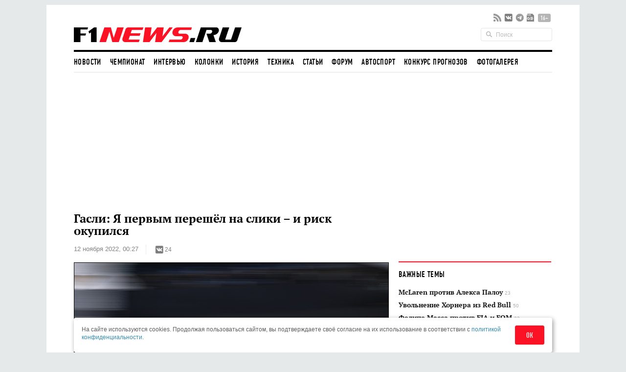

--- FILE ---
content_type: text/html; charset=UTF-8
request_url: https://www.f1news.ru/news/f1-164203.html
body_size: 21177
content:
<!DOCTYPE html>
<html lang="ru">
    <head>
        <meta charset="utf-8">
                        <script>countryCode = 'xx'</script>
    <script>(function(w,d,s,l,i){w[l]=w[l]||[];w[l].push({'gtm.start':
                new Date().getTime(),event:'gtm.js'});var f=d.getElementsByTagName(s)[0],
            j=d.createElement(s),dl=l!='dataLayer'?'&l='+l:'';j.async=true;j.src=
            'https://www.googletagmanager.com/gtm.js?id='+i+dl;f.parentNode.insertBefore(j,f);
        })(window,document,'script','dataLayer','GTM-5G7B8Z5T');</script>
                                    <meta name="viewport" content="width=device-width,initial-scale=1,maximum-scale=1,user-scalable=no,shrink-to-fit=no,viewport-fit=cover">
        <meta http-equiv="x-ua-compatible" content="ie=edge">
        <meta name="msvalidate.01" content="2DA7EA85B9144BD97B997380F755CC02">
        <meta name="pmail-verification" content="9dff4563c2da200caa39050cf840f65e">
        <meta name="yandex-verification" content="6d3230e2dc804b71" />
        <link rel="preload" href="https://c.f1news.ru/build/fonts/dincondensedc.ca763ebb.ttf" as="font" type="font/ttf" crossorigin>
        <title>Гасли: Я первым перешёл на слики – и риск окупился - все новости Формулы 1 2026</title>
    <meta name="keywords" content="Пьер Гасли,Юки Цунода,AlphaTauri">
    <meta name="description" content="Пьер Гасли неплохо провёл квалификацию в Интерлагосе и стартует 12-м в субботнем спринте, а его напарник по AlphaTauri Юки Цунода – только 19-м…">
<meta content="summary_large_image" property="twitter:card">
    <meta content="@f1newsru" property="twitter:site">
    
    <meta content="article" property="og:type">
    <meta content="Гасли: Я первым перешёл на слики – и риск окупился" property="og:title">
    <meta content="Пьер Гасли неплохо провёл квалификацию в Интерлагосе и стартует 12-м в субботнем спринте, а его напарник по AlphaTauri Юки Цунода – только 19-м…" property="og:description">
    <meta content="https://www.f1news.ru/news/f1-164203.html" property="og:url">
    <meta content="https://c.f1news.ru/im/cc/537x240/userfiles/gasly/164203.jpg" property="vk:image">
<meta content="https://c.f1news.ru/userfiles/gasly/164203.jpg" property="og:image">
    <meta content="644" property="og:image:width">
    <meta content="429" property="og:image:height">
    

    <link rel="alternate" type="application/rss+xml" title="Формула 1 на F1News.ru" href="https://www.f1news.ru/export/news.xml" />
    <link rel="apple-touch-icon" href="https://c.f1news.ru/icons/apple-touch-icon.png">
<link rel="icon" href="https://c.f1news.ru/favicon.ico" sizes="any">
<link rel="icon" href="https://c.f1news.ru/icons/icon.svg" type="image/svg+xml">
<link rel="manifest" href="https://c.f1news.ru/manifest.webmanifest">
<link rel="yandex-tableau-widget" href="https://c.f1news.ru/tableau.json">
    <link rel="canonical" href="https://www.f1news.ru/news/f1-164203.html"/>
<link rel="amphtml" href="https://www.f1news.ru/amp/news/f1-164203.html">

    <link rel="stylesheet" href="https://c.f1news.ru/build/date.9b89f79a.css">
        <link rel="stylesheet" href="https://c.f1news.ru/build/app.5e00c1e7.css">

                                                                                                                                                                                                                                            <script>
            var pageType = 'news';
            var innerArticle = 1;
            var pageName = 'f1-164203';
            var sideScript = 1;
            var stopInPage = 0;
            var inImage = 1;
            var postId=164203;
            var postType = 'news';
                    </script>
        <script src="https://c.f1news.ru/build/runtime.1ba6bf05.js"></script><script src="https://c.f1news.ru/build/0.c9f06f68.js"></script><script src="https://c.f1news.ru/build/init.affe7671.js"></script>
                            <!-- 27 -->                <style>
.bd-survey #left_160, .bd-survey .banner_dsk_left {height:auto;}
</style>
<script>
var showInPageMobile=(pageType=='home')||(!stopInPage);
var showInPageDesktop=/*(pageType!='home')&&*/(!stopInPage);
var toplineSet={fix:0,win:0,tm:5};
function ymlog(s){setTimeout(()=>{typeof window.ym!='undefined'&&ym(10517569,'reachGoal',s)},1)}
window.addEventListener('message', receiveMessage, false);
function receiveMessage(e){
  if (e.origin=='https://w.rulive.ru'){
    if (typeof e.data.appearance!='undefined'){
      ymlog('rulive-begin');
      }else if (typeof e.data.event!='undefined'){
      if (e.data.event=='playStart') {
     ymlog('rulive-play');
     }else if (e.data.event=='impression') {
     ymlog('rulive-impression');
     }}}}
function rrStub() {
  ymlog('rulive-request');
  let ruliveDiv = isMobile()? 'inpage_mobile': 'rulive-home';
  let r = document.createElement('div');
  r.id = 'rulive_div';
  r.setAttribute('class', 'rr-int');
  document.getElementById(ruliveDiv).appendChild(r);
  var adScript = (function() {
      var me = document.getElementById('rulive_div');
      var newId = "rulive_div";
      me.id = newId;
      return {
          "id": newId
      };
  })();
  adScript.loadjscssfile = function(filename, filetype, success) {
      if (filetype === "js") {
          var prms = this;
          var fileref = document.createElement("script");
          fileref.setAttribute("type", "text/javascript");
          fileref.setAttribute("src", filename);
          if (typeof(success) !== "undefined") {
              var done = false;
              fileref.onload = fileref.onreadystatechange = function() {
                  if (!done && (!this.readyState || this.readyState === "loaded" || this.readyState === "complete")) {
                      done = true;
                      success(prms);
                      fileref.onload = fileref.onreadystatechange = null;
                  }
              };
          }
      } else if (filetype === "css") {
          var fileref = document.createElement("link");
          fileref.setAttribute("rel", "stylesheet");
          fileref.setAttribute("type", "text/css");
          fileref.setAttribute("href", filename);
      }
      if (typeof fileref != "undefined") {
          document.getElementsByTagName("head")[0].appendChild(fileref);
      }
  };
  var adRdFn = function(prms) {
      mediaAd.showVideoAdBlock({
          "iframed": "js",
          "deliveryUrl": "https://w.rulive.ru/show/std?scid=",
          "siteChannelId": "185",
          "scriptContainer": prms.id
      });
  };
  adScript.loadjscssfile("https://w.rulive.ru/resources/show.min.js", "js", adRdFn);
}
function leftFix(){console.log('height',document.body.offsetHeight);let e=document.getElementById("ad_left_container");e&&window.addEventListener("scroll",()=>{window.scrollY>2e3?!e.classList.contains("fixed")&&e.classList.add("fixed"):e.classList.contains("fixed")&&e.classList.remove("fixed")},{passive:!0})}
</script>
        
            <!-- 15 -->                <script async src="https://pagead2.googlesyndication.com/pagead/js/adsbygoogle.js?client=ca-pub-9417232576956816" crossorigin="anonymous"></script>
<script>
function adsenseLoad(d,s,c,a=''){
  let e=document.getElementById(d);
  if (e){
    e.innerHTML='<ins class="adsbygoogle" style="'+c+'" data-ad-client="ca-pub-9417232576956816" data-ad-slot="'+s+'"'+a+'></ins>';
    (adsbygoogle = window.adsbygoogle || []).push({});
  }
}
</script>
                <script src="https://c.f1news.ru/build/date.c5473558.js"></script>
    

        </head>
    <body class="foreign bd-inner-article bd-news pn-f1-164203 has_thumb">
        <div class="banner banner_richmedia banner_3 banner_all">        </div>


<div class="container b-header">
                <div class="header b-header__wrap">
            <div class="header_top b-header__top">
                <button class="b-header__menu" aria-label="Открыть меню">
                    <span></span>
                    <span></span>
                    <span></span>
                </button>
                <div class="header_logo b-header__logo b-logo">
                    <a href="/" title="F1News | На главную" class="b-logo__link">
                        <img src="https://c.f1news.ru/build/images/f1_logo_rgb-3.650f6505.png" width="353" height="39" alt="F1News.ru" class="b-logo__img" />
                                            </a>
                                    </div>
                <div class="header_social">
                    <ul class="social">
                        <li class="header_social__item">
                            <a target="_blank" href="https://www.f1news.ru/export/news.xml" title="RSS" class="sl_bg sl_rss"></a>
                        </li>
                                                                                    <li class="header_social__item">
                                    <a target="_blank" rel="nofollow" href="https://vk.com/f1newsru" title="vk" class="sl_bg sl_vk"></a>
                                </li>
                                                            <li class="header_social__item">
                                    <a target="_blank" rel="nofollow" href="https://t.me/F1NewsRu_official" title="telegram" class="sl_bg sl_telegram"></a>
                                </li>
                                                            <li class="header_social__item">
                                    <a target="_blank" rel="nofollow" href="https://news.google.com/publications/CAAiEBY2XMQx8reaIUpi2BAWjWcqFAgKIhAWNlzEMfK3miFKYtgQFo1n" title="gnews" class="sl_bg sl_gnews"></a>
                                </li>
                                                                            <li class="header_age_limit"><span>16+</span></li>
                    </ul>
                </div>
                <div class="header_search">
                    <form action="/search" method="GET">
                        <input type="search" name="q" placeholder="Поиск">
                    </form>
                </div>
                                <button class="b-header__search b-header-search" aria-label="Открыть поле поиска">
                    <svg aria-hidden="true" class="b-header-search__image">
                        <use xlink:href="#search"/>
                    </svg>
                </button>
            </div><!-- header top -->
<div class="navbar"><ul class="navbar_head"><li class="first"><a href="/">Новости</a></li><li><a href="/Championship/">Чемпионат</a></li><li><a href="/interview/">Интервью</a></li><li><a href="/columns/">Колонки</a></li><li><a href="/history/">История</a></li><li><a href="/tech/">Техника</a></li><li><a href="/memuar/">Статьи</a></li><li><a href="/forum/">Форум</a></li><li><a href="/autosport/">Автоспорт</a></li><li><a href="/forecast/">Конкурс прогнозов</a></li><li class="last"><a href="/gallery/">Фотогалерея</a></li></ul><ul class="navbar_body default"><li class="first"><a href="/donation/" class="menu2-alert">Поддержите нас!</a></li><li class="menu2-tg last"><a href="https://t.me/F1NewsRu_official" title="Подписывайтесь на наш Telegram-канал!"></a></li></ul></div><!-- navbar -->        </div><!-- header -->
</div><!-- container -->
<nav class="b-menu">
            <ul class="b-menu__list">
            
                <li class="b-menu__item first">        <a href="/" class="b-menu__link">Новости</a>        
    </li>

    
                <li class="b-menu__item">        <a href="/Championship/" class="b-menu__link">Чемпионат</a>        
    </li>

    
                <li class="b-menu__item">        <a href="/interview/" class="b-menu__link">Интервью</a>        
    </li>

    
                <li class="b-menu__item">        <a href="/columns/" class="b-menu__link">Колонки</a>        
    </li>

    
                <li class="b-menu__item">        <a href="/history/" class="b-menu__link">История</a>        
    </li>

    
                <li class="b-menu__item">        <a href="/tech/" class="b-menu__link">Техника</a>        
    </li>

    
                <li class="b-menu__item">        <a href="/memuar/" class="b-menu__link">Статьи</a>        
    </li>

    
                <li class="b-menu__item">        <a href="/forum/" class="b-menu__link">Форум</a>        
    </li>

    
                <li class="b-menu__item">        <a href="/autosport/" class="b-menu__link">Автоспорт</a>        
    </li>

    
                <li class="b-menu__item">        <a href="/forecast/" class="b-menu__link">Конкурс прогнозов</a>        
    </li>

    
                <li class="b-menu__item last">        <a href="/gallery/" class="b-menu__link">Фотогалерея</a>        
    </li>


    </ul>

</nav>

                                                                                                    
                                                                                                                                                                                                                                                                                                
                                                                                                                                                                                                                                                                                                
                                                                                                                                                                                                                                                                                                
                                                                                                                                                                                                                                                                                                
                                                                                                                                                                                                                                                                                                
                                                                                                                                                                                                                                                                                                
                                                                                                                                                                                                                                                                                                
                                                                                                                                                                                                                                                                                                
                                                                                                                                                
                                                                                                        
                                            
            

<div class="b-sub-header">
    <div class="b-sub-header__wrap">
        <h2 class="b-sub-header__title js-mobile-page-title"></h2>
        <button class="b-sub-header__more">
            <span></span>
                <svg class="b-sub-header__image">
                    <use xlink:href="#angle-down"/>
                </svg>
        </button>
    </div>

    <div class="b-sub-header__list b-sub-header__list--3-column">
                        <ul class="navbar_body default">
            
                <li class="first">        <a href="/donation/" class="menu2-alert">Поддержите нас!</a>        
    </li>

    
                <li class="menu2-tg last">        <a href="https://t.me/F1NewsRu_official" title="Подписывайтесь на наш Telegram-канал!"></a>        
    </li>


    </ul>

            </div>
</div>

<div class="b-championship-menu"></div>


    <div id="b2-container">
        <!-- 91 -->    <div class="banner banner_topline banner_2 banner_all">            <div id="adfox_topline"></div>
<div id="adfox_topline_mobile"></div>
<script>
if (pageType!='donation') {
  isMobile()?adsenseLoad('adfox_topline_mobile','5810441863','display:block;height:250px;width:100%'):adsenseLoad('adfox_topline','9683422744','display:block;height:250px;width:980px');
}
</script>
        </div>
    </div>

<div class="container b-main">
            <div class="middle b-main__wrap">
<div class="row">
    <div class="span8" id="mainbar">
        <div itemscope itemtype="http://schema.org/NewsArticle" class="widget post"
     data-id="164203" data-url="https://www.f1news.ru/news/f1-164203.html">
    <div class="post_head">
        <div id="post-headline">
            <h1 itemprop="headline" class="post_title">Гасли: Я первым перешёл на слики – и риск окупился</h1>
            <div class="post_info clearfix">
                    <div itemprop="datePublished"  content="2022-11-12T00:27:00+0300" class="post_date">12 ноября 2022, 00:27</div>

                                <div class="post_social sl_update">
    <div class="social ">
        <ul class="social social_with_count">
            <li class="social_vk sl_widget sl_widget_vk" data-id="vk">
                <span class="sl_button sl_button_vk">
                <span class="sl_bg sl_vk"></span>
            </span>
                <span class="sl_counter sl_counter_vk">24</span>
            </li>
        </ul>
    </div>
</div>

                            </div>
        </div>
                
                    <div itemprop="image" itemscope itemtype="http://schema.org/ImageObject" class="post_thumbnail">
                                                                                <img class="in-image" fetchpriority="high" itemprop="contentUrl url" src="//c.f1news.ru/userfiles/gasly/164203.jpg" width="644" height="429" alt="" title="">
        <meta itemprop="width" content="644">
        <meta itemprop="height" content="429">
        <meta itemprop="url" content="//c.f1news.ru/userfiles/gasly/164203.jpg">
    </div>

    </div><!-- post head -->
            
        <div class="post_body">
                    <!-- 19 -->    <div class="banner banner_5 banner_all">            <br>
        </div>
                            <meta itemprop="description" content="Пьер Гасли неплохо провёл квалификацию в Интерлагосе и стартует 12-м в субботнем спринте, а его напарник по AlphaTauri Юки Цунода – только 19-м…" />
                <div itemprop="articleBody" class="post_content" id="content">
            <p>Пьер Гасли неплохо провёл квалификацию в Интерлагосе и стартует 12-м в субботнем спринте, а его напарник по AlphaTauri Юки Цунода – только 19-м…</p>
<p>
<b>Пьер Гасли</b> (12-й): «В первой части квалификации мы рискнули – я первым перешёл на слики, и риск окупился. Мы знали, что на подсохшей трассе во второй сессии борьба получится плотной – в итоге мне всего четырёх десятых не хватило до финала.</p>
<div id="inpage_mobile" class="inpage_container" style="margin:0;height:180px"></div><div id="inpage_desktop" class="inpage_container"></div><p>
В целом, квалификация прошла позитивно, своими кругами я доволен, жаль только, что в финал пробиться не удалось, особенно когда видишь, кто завоевал поул. Думаю, у нас есть все шансы отыграть несколько мест в спринте, добившись лучшей позиции на старте воскресной гонки».</p>
<p>
<b>Юки Цунода</b> (19-й): «Я расстроен итогами пятницы. С первой тренировки машине не хватало сцепления с асфальтом и до квалификации мы не смогли найти решение. Я проехал два быстрых круга на сликах, но из-за недостаточного сцепления машине не хватило скорости».</p>
        </div><!-- post content -->
    </div><!-- post_body -->
            <div id="banner_1_mob"></div>        <div class="post_foot">
        <div class="post_tags">
                            <ul class="tags">
                                            <li><a href="/archive/person/gasly/">Пьер Гасли</a></li>
                                            <li><a href="/archive/person/tsunoda/">Юки Цунода</a></li>
                                            <li><a href="/archive/where/AlphaTauri_1/">AlphaTauri</a></li>
                                    </ul>
                                        <span class="post_error u-for-desktop">Нашли опечатку?<br/>Выделите её и нажмите Ctrl+Enter!</span>
                <div class="post_error_mobile u-for-mobile">Нашли опечатку? Выделите её и нажмите кнопку поиска.</div>
                    </div>
        <div class="post_foot_bottom clearfix">
                            <div class="post_social sl_update">
    <div class="social social_color ">
        <ul class="social social_with_count">
            <li class="social_vk sl_widget sl_widget_vk" data-id="vk">
                <span class="sl_button sl_button_vk">
                <span class="sl_bg sl_vk"></span>
            </span>
                <span class="sl_counter sl_counter_vk">24</span>
            </li>
        </ul>
    </div>
</div>

                                       <div class="post_copyright">
                                                                        <span>Текст: <span itemprop="author" itemscope itemtype="http://schema.org/Person"><span itemprop="name">Дмитрий Бухаров</span></span></span>. Источник: пресс-служба AlphaTauri                         <br>
                                                           Использование материалов без письменного разрешения редакции <span itemprop="publisher" itemscope itemtype="http://schema.org/Organization"><span itemprop="name" class="post_copyright_pub">F1News.ru</span><span itemprop="logo" itemscope itemtype="http://schema.org/ImageObject"><link itemprop="url" href="https://c.f1news.ru/bundles/f1newssite/img/f1_logo_rgb-2.png" /></span></span> запрещено.
               </div>
                    </div>
                    <div class="post_more">
                <div class="row">
                                            <div class="post_more_prev span4">
                            <div class="post_more_title">Предыдущая новость</div>
                            <div class="post_more_content">
                                <div class="article">
                                    <div class="article_title">
                                        <a href="https://www.f1news.ru/gallery/v/2022/gp/saopaulo/1111/?utm_source=article&utm_medium=next_prev&utm_campaign=prev_link">Фотогалерея: Гран При Сан-Паулу, пятница</a>
                                    </div>
                                </div>
                            </div>
                        </div>
                                                                <div class="post_more_next span4">
                            <div class="post_more_title">Следующая новость</div>
                            <div class="post_more_content">
                                <div class="article">
                                    <div class="article_title">
                                        <a href="/news/f1-164204.html?utm_source=article&utm_medium=next_prev&utm_campaign=next_link">Алонсо: В спринте постараемся отыграть несколько мест</a>
                                    </div>
                                </div>
                            </div>
                        </div>
                                    </div>
            </div>
            </div><!-- post foot -->
</div><!-- widget post -->
            <script src="https://c.f1news.ru/build/article.e7b6cebf.js" defer></script>
    
    </div><!-- span8 -->
    <div class="span4" id="sidebar">
        <div class="widget widget_danger u-for-desktop">
    <div class="widget_head">
	<div class="widget_title">Важные темы</div>
    </div>
    <div class="widget_body">
		<div class="article article_row">
	    <div class="article_title">
		<a href="/archive/topic/237/">McLaren против Алекса Палоу <span>23</span></a>
	    </div>
	</div>
		<div class="article article_row">
	    <div class="article_title">
		<a href="/archive/topic/236/">Увольнение Хорнера из Red Bull <span>50</span></a>
	    </div>
	</div>
		<div class="article article_row">
	    <div class="article_title">
		<a href="/archive/topic/224/">Фелипе Масса против FIA и FOM <span>32</span></a>
	    </div>
	</div>
		<div class="article article_row">
	    <div class="article_title">
		<a href="/archive/topic/219/">Cadillac Andretti в Формуле 1 <span>178</span></a>
	    </div>
	</div>
		<div class="article article_row">
	    <div class="article_title">
		<a href="/archive/topic/215/">Новые моторы и регламент в 2026-м <span>119</span></a>
	    </div>
	</div>
		<div class="article article_row">
	    <div class="article_title">
		<a href="/archive/topic/204/">Приход Audi в 2026-м <span>185</span></a>
	    </div>
	</div>
	    </div>
</div><!-- widget -->

    <div class="widget banner_sidebar">
        <!-- 86 -->    <div class="banner banner_1 banner_all">            <div id="rulive-home" style="height:169px;margin-bottom:12px"></div>
<div id="adfox_300x500" class="banner_fixed"></div>
<script>
rrStub();
adsenseLoad(isMobile()?'banner_1_mob':'adfox_300x500','2620810008','display:inline-block;width:300px;height:600px');
</script>
        </div>
    </div>
    <div class="widget select_date">
    <div class="widget_head"></div>
    <div class="widget_body">
    <div class="select_date_picker"></div>
    </div>
    <script type="text/javascript">
    $( document ).ready(function() {
        var dt = new Date();
        $('.select_date_picker').datepicker({
            language: 'ru',
            format: 'yyyy-mm-dd',
            startDate: '2000-01-01',
            endDate: '-0d',
            weekStart: 1
        });
        $('.select_date_picker').on('changeDate', function (selected) {
            var dt = selected.date;
            var m = dt.getMonth() + 1;
            m = (m < 10 ? '0' : '') + m;
            var d = dt.getDate();
            d = (d < 10 ? '0' : '') + d;
            // move to new location
            window.location.href = '/news/' + dt.getFullYear() + '/' + m + '/' + d + '/';
        }).on('clearDate', function (selected) {
            $('.select_date_picker').datepicker('setStartDate', null);
        });
    });
    </script>
</div><!-- select date -->

                <!-- end sidebar -->
    </div><!-- span4 -->
</div><!-- row -->
</div> <!-- middle -->
</div><!-- container -->
<div class="container" style="padding-top: 0;margin-top: 0;">
    <div class="middle">
        
        <div class="row">
        <!-- footer -->
    <div class="span8">
            <!-- 34 -->    <div class="banner banner_7 banner_ya_desktop_horizontal">            <div class="widget u-for-desktop" style="margin-bottom:47px">
    <div class="widget_head"></div>
    <div class="widget_body">
        <div id="horizontal_desktop"></div>
<script>
!isMobile()&&pageType!='donation'&&adsenseLoad('horizontal_desktop','1695867844','display:inline-block;width:644px;height:290px');
</script>
    </div>
</div>
        </div>

    
    

                <div class="b-interview widget">
        <div class="widget_head b-interview__head">
        <div class="widget_title b-interview__title">Читайте далее</div>
        <div class="carousel__nav"></div>
    </div>
        <div class="widget_body b-interview__body">
        <div class="carousel">
                                                                                                                        <div class="article carousel_item">
                <div class="article_image">
                    <a href="/news/f1-164202.html?utm_source=article&amp;utm_medium=read_more&amp;utm_campaign=read_more_1" title="Феттель: Мне десятой не хватило для выхода в финал">
                                                <img data-original="//i.f1news.ru/im/c/145x108/userfiles/stroll/164202.jpg" alt="Себастьян Феттель" class="lazy" title="Себастьян Феттель" width="145" height="108">
                                            </a>
                </div>
                                <div class="article_title">
                    <a href="/news/f1-164202.html?utm_source=article&amp;utm_medium=read_more&amp;utm_campaign=read_more_1" title="Феттель: Мне десятой не хватило для выхода в финал">Феттель: Мне десятой не хватило для выхода в финал</a>
                </div>
                            </div><!-- article -->
                                                                                                <div class="article carousel_item">
                <div class="article_image">
                    <a href="/news/f1-164200.html?utm_source=article&amp;utm_medium=read_more&amp;utm_campaign=read_more_2" title="Элбон: Мы великолепно сработали">
                                                <img data-original="//i.f1news.ru/im/c/145x108/userfiles/latifi/164200.jpg" alt=" Алекс Элбон" class="lazy" title=" Алекс Элбон" width="145" height="108">
                                            </a>
                </div>
                                <div class="article_title">
                    <a href="/news/f1-164200.html?utm_source=article&amp;utm_medium=read_more&amp;utm_campaign=read_more_2" title="Элбон: Мы великолепно сработали">Элбон: Мы великолепно сработали</a>
                </div>
                            </div><!-- article -->
                                                                                                <div class="article carousel_item">
                <div class="article_image">
                    <a href="/news/f1-164199.html?utm_source=article&amp;utm_medium=read_more&amp;utm_campaign=read_more_3" title="Шарль Леклер: Я поговорю с командой">
                                                <img data-original="//i.f1news.ru/im/c/145x108/userfiles/sainz-junior/164199.jpg" alt="Шарль Леклер" class="lazy" title="Шарль Леклер" width="145" height="108">
                                            </a>
                </div>
                                <div class="article_title">
                    <a href="/news/f1-164199.html?utm_source=article&amp;utm_medium=read_more&amp;utm_campaign=read_more_3" title="Шарль Леклер: Я поговорю с командой">Шарль Леклер: Я поговорю с командой</a>
                </div>
                            </div><!-- article -->
                                                                                                <div class="article carousel_item">
                <div class="article_image">
                    <a href="/news/f1-164198.html?utm_source=article&amp;utm_medium=read_more&amp;utm_campaign=read_more_4" title="Хилл: Леклер должен брать ответственность на себя">
                                                <img data-original="//i.f1news.ru/im/c/145x108/userfiles/leclerc/164198.jpg" alt="" class="lazy" title="" width="145" height="108">
                                            </a>
                </div>
                                <div class="article_title">
                    <a href="/news/f1-164198.html?utm_source=article&amp;utm_medium=read_more&amp;utm_campaign=read_more_4" title="Хилл: Леклер должен брать ответственность на себя">Хилл: Леклер должен брать ответственность на себя</a>
                </div>
                            </div><!-- article -->
                                                                                                <div class="article carousel_item">
                <div class="article_image">
                    <a href="/news/f1-164197.html?utm_source=article&amp;utm_medium=read_more&amp;utm_campaign=read_more_5" title="Расселл: Поздравляю Кевина – он отлично справился!">
                                                <img data-original="//i.f1news.ru/im/c/145x108/userfiles/russell/164197.jpg" alt="" class="lazy" title="" width="145" height="108">
                                            </a>
                </div>
                                <div class="article_title">
                    <a href="/news/f1-164197.html?utm_source=article&amp;utm_medium=read_more&amp;utm_campaign=read_more_5" title="Расселл: Поздравляю Кевина – он отлично справился!">Расселл: Поздравляю Кевина – он отлично справился!</a>
                </div>
                            </div><!-- article -->
                                                                                                <div class="article carousel_item">
                <div class="article_image">
                    <a href="/news/f1-164196.html?utm_source=article&amp;utm_medium=read_more&amp;utm_campaign=read_more_6" title="Кевин Магнуссен: В спринте буду максимально атаковать!">
                                                <img data-original="//i.f1news.ru/im/c/145x108/userfiles/magnussen/164196.jpg" alt="Кевин Магнуссен" class="lazy" title="Кевин Магнуссен" width="145" height="108">
                                            </a>
                </div>
                                <div class="article_title">
                    <a href="/news/f1-164196.html?utm_source=article&amp;utm_medium=read_more&amp;utm_campaign=read_more_6" title="Кевин Магнуссен: В спринте буду максимально атаковать!">Кевин Магнуссен: В спринте буду максимально атаковать!</a>
                </div>
                            </div><!-- article -->
                                                                                                <div class="article carousel_item">
                <div class="article_image">
                    <a href="/news/f1-164195.html?utm_source=article&amp;utm_medium=read_more&amp;utm_campaign=read_more_7" title="Ферстаппен: В таких условиях всякое может случиться">
                                                <img data-original="//i.f1news.ru/im/c/145x108/userfiles/max_verstappen/159971.jpg" alt="" class="lazy" title="" width="145" height="108">
                                            </a>
                </div>
                                <div class="article_title">
                    <a href="/news/f1-164195.html?utm_source=article&amp;utm_medium=read_more&amp;utm_campaign=read_more_7" title="Ферстаппен: В таких условиях всякое может случиться">Ферстаппен: В таких условиях всякое может случиться</a>
                </div>
                            </div><!-- article -->
                                                                                                <div class="article carousel_item">
                <div class="article_image">
                    <a href="/news/f1-164192.html?utm_source=article&amp;utm_medium=read_more&amp;utm_campaign=read_more_8" title="Фелипе Масса посоветовал Друговичу верить в свои силы">
                                                <img data-original="//i.f1news.ru/im/c/145x108/userfiles/massa/164192.jpg" alt="Фелипе Другович" class="lazy" title="Фелипе Другович" width="145" height="108">
                                            </a>
                </div>
                                <div class="article_title">
                    <a href="/news/f1-164192.html?utm_source=article&amp;utm_medium=read_more&amp;utm_campaign=read_more_8" title="Фелипе Масса посоветовал Друговичу верить в свои силы">Фелипе Масса посоветовал Друговичу верить в свои силы</a>
                </div>
                            </div><!-- article -->
                                                                                                <div class="article carousel_item">
                <div class="article_image">
                    <a href="/news/f1-164191.html?utm_source=article&amp;utm_medium=read_more&amp;utm_campaign=read_more_9" title="Гонщикам Haas поставили новую выхлопную систему">
                                                <img data-original="//i.f1news.ru/im/c/145x108/userfiles/magnussen/164191.jpg" alt="Документ FIA" class="lazy" title="Документ FIA" width="145" height="108">
                                            </a>
                </div>
                                <div class="article_title">
                    <a href="/news/f1-164191.html?utm_source=article&amp;utm_medium=read_more&amp;utm_campaign=read_more_9" title="Гонщикам Haas поставили новую выхлопную систему">Гонщикам Haas поставили новую выхлопную систему</a>
                </div>
                            </div><!-- article -->
                                                                                                <div class="article carousel_item">
                <div class="article_image">
                    <a href="/news/f1-164190.html?utm_source=article&amp;utm_medium=read_more&amp;utm_campaign=read_more_10" title="Андреас Зайдль: Мы готовы к любому сценарию">
                                                <img data-original="//i.f1news.ru/im/c/145x108/userfiles/seidl/164190.jpg" alt="Даниэль Риккардо за рулём MCL36 на трассе в Сан-Паулу, фото пресс-службы McLaren" class="lazy" title="Даниэль Риккардо за рулём MCL36 на трассе в Сан-Паулу, фото пресс-службы McLaren" width="145" height="108">
                                            </a>
                </div>
                                <div class="article_title">
                    <a href="/news/f1-164190.html?utm_source=article&amp;utm_medium=read_more&amp;utm_campaign=read_more_10" title="Андреас Зайдль: Мы готовы к любому сценарию">Андреас Зайдль: Мы готовы к любому сценарию</a>
                </div>
                            </div><!-- article -->
                                </div>
    </div>
    </div><!-- widget articles carousel -->

            <div class="widget">
            <div class="widget_body">
                    <!-- 100 -->    <div class="banner banner_7 banner_ya_mobile">            <div id="under_news_mobile" class="b-pad"></div>
<script>
isMobile()&&adsenseLoad('under_news_mobile','9956790801','display:block',' data-ad-format="auto" data-full-width-responsive="true"');
</script>
        </div>
            </div>
        </div>
                <div class="widget u-for-desktop">
    <div class="widget_head">
	<div class="widget_title">Другие Новости по теме</div>
    </div>
    <div class="widget_body">
	<div class="article article_list">
	                <div class="sep"></div>
	    <div class="row">
		<div class="span2">
		                        <img src="//i.f1news.ru/im/c/145x108/userfiles/r1-537-585156162.jpg" width="145" height="108">
		    		</div>
		<div class="span6">
		    <table class="list list_striped">
			<thead>
			    <tr>
				<td colspan="2" class="tags">
				    <a href="/archive/person/gasly/?utm_source=article&utm_medium=other_news&utm_campaign=other_news_tag">Пьер Гасли</a>
				</td>
			    </tr>
			</thead>
			<tbody>
			    											<tr>
							<td><a href="/news/f1-164155.html?utm_source=article&utm_medium=other_news&utm_campaign=other_news_link">Гасли хочет обсудить с FIA возможную дисквалификацию</a></td>
						</tr>
								    											<tr>
							<td><a href="/news/f1-164130.html?utm_source=article&utm_medium=other_news&utm_campaign=other_news_link">Пьер Гасли: Постараюсь заработать очки</a></td>
						</tr>
								    											<tr>
							<td><a href="/news/f1-164091.html?utm_source=article&utm_medium=other_news&utm_campaign=other_news_link">Два Пьера о взаимодействии гонщика и его инженера</a></td>
						</tr>
								    											<tr>
							<td><a href="/news/f1-164071.html?utm_source=article&utm_medium=other_news&utm_campaign=other_news_link">Лоран Росси: У Гасли и Окона будут равные возможности</a></td>
						</tr>
								    			</tbody>
		    </table>
		</div>
	    </div>
	                <div class="sep"></div>
	    <div class="row">
		<div class="span2">
		                        <img src="//i.f1news.ru/im/c/145x108/userfiles/r1-606-1527407404.jpg" width="145" height="108">
		    		</div>
		<div class="span6">
		    <table class="list list_striped">
			<thead>
			    <tr>
				<td colspan="2" class="tags">
				    <a href="/archive/person/tsunoda/?utm_source=article&utm_medium=other_news&utm_campaign=other_news_tag">Юки Цунода</a>
				</td>
			    </tr>
			</thead>
			<tbody>
			    											<tr>
							<td><a href="/news/f1-164043.html?utm_source=article&utm_medium=other_news&utm_campaign=other_news_link">Гасли: Юки нужно поработать над выдержкой</a></td>
						</tr>
								    											<tr>
							<td><a href="/news/f1-163996.html?utm_source=article&utm_medium=other_news&utm_campaign=other_news_link">Цунода: В том повороте обгоны невозможны в принципе</a></td>
						</tr>
								    											<tr>
							<td><a href="/news/f1-163963.html?utm_source=article&utm_medium=other_news&utm_campaign=other_news_link">Юки Цунода: Из-за трафика я не смог прогреть шины</a></td>
						</tr>
								    											<tr>
							<td><a href="/news/f1-163935.html?utm_source=article&utm_medium=other_news&utm_campaign=other_news_link">Пьер Гасли: Обычно трасса в Мехико нам отлично подходит</a></td>
						</tr>
								    			</tbody>
		    </table>
		</div>
	    </div>
	                <div class="sep"></div>
	    <div class="row">
		<div class="span2">
		    		</div>
		<div class="span6">
		    <table class="list list_striped">
			<thead>
			    <tr>
				<td colspan="2" class="tags">
				    <a href="/archive/where/AlphaTauri_1/?utm_source=article&utm_medium=other_news&utm_campaign=other_news_tag">AlphaTauri</a>
				</td>
			    </tr>
			</thead>
			<tbody>
			    											<tr>
							<td><a href="/memuar/164187.shtml?utm_source=article&utm_medium=other_news&utm_campaign=other_news_link">AlphaTauri в 2023-м приобретёт у Red Bull меньше деталей</a></td>
						</tr>
								    											<tr>
							<td><a href="/news/f1-164069.html?utm_source=article&utm_medium=other_news&utm_campaign=other_news_link">В Red Bull утвердили новую структуру руководства</a></td>
						</tr>
								    											<tr>
							<td><a href="/news/f1-164008.html?utm_source=article&utm_medium=other_news&utm_campaign=other_news_link">Штрафные баллы после Гран При Мехико</a></td>
						</tr>
								    											<tr>
							<td><a href="/news/f1-163952.html?utm_source=article&utm_medium=other_news&utm_campaign=other_news_link">Ник де Вриз сможет участвовать в тестах с AlphaTauri</a></td>
						</tr>
								    			</tbody>
		    </table>
		</div>
	    </div>
	    	</div><!-- article -->
    </div>
</div><!-- widget -->

                            <!-- 26 -->                <!-- -->
        
    </div><!-- span8 -->
    <div class="span4">
            <div class="widget widget_danger u-for-desktop">
    <div class="widget_head">
	<div class="widget_title">Важные новости</div>
    </div>
    <div class="widget_body">
				<div class="row">
	    															    <div class="article span2">
		<div class="article_image">
		    <a href="/news/autosport-186646.html?utm_source=article&amp;utm_medium=imp_news&amp;utm_campaign=imp_news_1">
		<img data-original="//i.f1news.ru/im/c/145x108/userfiles/186646-1.jpg" alt="Нассер Аль-Аттийя и Фабьен Лёркен, победител Дакара, стоп-кадр из видео пресс-службы ралли-рейда" class="lazy" title="Нассер Аль-Аттийя и Фабьен Лёркен, победител Дакара, стоп-кадр из видео пресс-службы ралли-рейда" width="145" height="108">
		    </a>
		</div>
		<div class="article_title">
		    <a href="/news/autosport-186646.html?utm_source=article&amp;utm_medium=imp_news&amp;utm_campaign=imp_news_1">Нассер Аль-Аттийя в шестой раз выиграл Дакар</a>
		    		</div>
	    </div><!-- article -->
	    															    <div class="article span2">
		<div class="article_image">
		    <a href="/news/f1-186645.html?utm_source=article&amp;utm_medium=imp_news&amp;utm_campaign=imp_news_2">
		<img data-original="//i.f1news.ru/im/c/145x108/userfiles/albon_1/186645.jpg" alt="Алекс Элбон и Лили Муни, фото XPB" class="lazy" title="Алекс Элбон и Лили Муни, фото XPB" width="145" height="108">
		    </a>
		</div>
		<div class="article_title">
		    <a href="/news/f1-186645.html?utm_source=article&amp;utm_medium=imp_news&amp;utm_campaign=imp_news_2">Алекс Элбон объявил о помолвке с Лили Муни</a>
		    		</div>
	    </div><!-- article -->
	    	</div><!-- row -->
		<div class="row">
	    															    <div class="article span2">
		<div class="article_image">
		    <a href="/news/f1-186644.html?utm_source=article&amp;utm_medium=imp_news&amp;utm_campaign=imp_news_3">
		<img data-original="//i.f1news.ru/im/c/145x108/userfiles/mekies/186644.jpg" alt="Фото пресс-службы Red Bull" class="lazy" title="Фото пресс-службы Red Bull" width="145" height="108">
		    </a>
		</div>
		<div class="article_title">
		    <a href="/news/f1-186644.html?utm_source=article&amp;utm_medium=imp_news&amp;utm_campaign=imp_news_3">Глава Ford отмахнулся от критики со стороны Cadillac F1</a>
		    		</div>
	    </div><!-- article -->
	    															    <div class="article span2">
		<div class="article_image">
		    <a href="/news/autosport-186643.html?utm_source=article&amp;utm_medium=imp_news&amp;utm_campaign=imp_news_4">
		<img data-original="//i.f1news.ru/im/c/145x108/userfiles/186643.jpg" alt="Калле Рованперя за рулём машины Hitech на трассе в Таупо, фото пресс-службы Формулы Regional Oceania" class="lazy" title="Калле Рованперя за рулём машины Hitech на трассе в Таупо, фото пресс-службы Формулы Regional Oceania" width="145" height="108">
		    </a>
		</div>
		<div class="article_title">
		    <a href="/news/autosport-186643.html?utm_source=article&amp;utm_medium=imp_news&amp;utm_campaign=imp_news_4">Калле Рованпере советуют обратиться к Кими Райкконену</a>
		    		</div>
	    </div><!-- article -->
	    	</div><!-- row -->
		<div class="row">
	    															    <div class="article span2">
		<div class="article_image">
		    <a href="/novel/uragan/186300.shtml?utm_source=article&amp;utm_medium=imp_news&amp;utm_campaign=imp_news_5">
		<img data-original="//i.f1news.ru/im/c/145x108/userfiles/184942.jpg" class="lazy" width="145" height="108">
		    </a>
		</div>
		<div class="article_title">
		    <a href="/novel/uragan/186300.shtml?utm_source=article&amp;utm_medium=imp_news&amp;utm_campaign=imp_news_5">Маленький ураган. Глава 25. Часть 2</a>
		    		</div>
	    </div><!-- article -->
	    															    <div class="article span2">
		<div class="article_image">
		    <a href="/news/f1-186642.html?utm_source=article&amp;utm_medium=imp_news&amp;utm_campaign=imp_news_6">
		<img data-original="//i.f1news.ru/im/c/145x108/userfiles/hamilton/186642.jpg" alt="Льюис Хэмилтон и Риккардо Адами" class="lazy" title="Льюис Хэмилтон и Риккардо Адами" width="145" height="108">
		    </a>
		</div>
		<div class="article_title">
		    <a href="/news/f1-186642.html?utm_source=article&amp;utm_medium=imp_news&amp;utm_campaign=imp_news_6">Адами ушёл с поста гоночного инженера Хэмилтона</a>
		    		</div>
	    </div><!-- article -->
	    	</div><!-- row -->
		<div class="row">
	    															    <div class="article span2">
		<div class="article_image">
		    <a href="/news/f1-186641.html?utm_source=article&amp;utm_medium=imp_news&amp;utm_campaign=imp_news_7">
		<img data-original="//i.f1news.ru/im/c/145x108/userfiles/zhou/186641.jpg" alt="Гуаньюй Чжоу" class="lazy" title="Гуаньюй Чжоу" width="145" height="108">
		    </a>
		</div>
		<div class="article_title">
		    <a href="/news/f1-186641.html?utm_source=article&amp;utm_medium=imp_news&amp;utm_campaign=imp_news_7">Cadillac проводит обкатку машины в Сильверстоуне</a>
		    		</div>
	    </div><!-- article -->
	    															    <div class="article span2">
		<div class="article_image">
		    <a href="/news/autosport-186640.html?utm_source=article&amp;utm_medium=imp_news&amp;utm_campaign=imp_news_8">
		<img data-original="//i.f1news.ru/im/c/145x108/userfiles/186640.jpg" alt="Нассер Аль-Аттийя одержал 50-ю победа на этапах Дакара, фото пресс-службы ралли-рейда" class="lazy" title="Нассер Аль-Аттийя одержал 50-ю победа на этапах Дакара, фото пресс-службы ралли-рейда" width="145" height="108">
		    </a>
		</div>
		<div class="article_title">
		    <a href="/news/autosport-186640.html?utm_source=article&amp;utm_medium=imp_news&amp;utm_campaign=imp_news_8">Аль-Аттийя одержал свою 50-ю победу на этапах Дакара</a>
		    		</div>
	    </div><!-- article -->
	    	</div><!-- row -->
		<div class="row">
	    															    <div class="article span2">
		<div class="article_image">
		    <a href="/news/f1-186639.html?utm_source=article&amp;utm_medium=imp_news&amp;utm_campaign=imp_news_9">
		<img data-original="//i.f1news.ru/im/c/145x108/userfiles/186639.jpg" alt="Имола" class="lazy" title="Имола" width="145" height="108">
		    </a>
		</div>
		<div class="article_title">
		    <a href="/news/f1-186639.html?utm_source=article&amp;utm_medium=imp_news&amp;utm_campaign=imp_news_9">В Имоле модернизируют инфраструктуру автодрома</a>
		    		</div>
	    </div><!-- article -->
	    															    <div class="article span2">
		<div class="article_image">
		    <a href="/news/f1-186638.html?utm_source=article&amp;utm_medium=imp_news&amp;utm_campaign=imp_news_10">
		<img data-original="//i.f1news.ru/im/c/145x108/userfiles/lindblad/186638.jpg" alt="Арвид Линдблад" class="lazy" title="Арвид Линдблад" width="145" height="108">
		    </a>
		</div>
		<div class="article_title">
		    <a href="/news/f1-186638.html?utm_source=article&amp;utm_medium=imp_news&amp;utm_campaign=imp_news_10">Линдблад: Уверен, что меня ещё многое поразит в Формуле 1</a>
		    		</div>
	    </div><!-- article -->
	    	</div><!-- row -->
		<div class="row">
	    															    <div class="article span2">
		<div class="article_image">
		    <a href="/news/f1-186637.html?utm_source=article&amp;utm_medium=imp_news&amp;utm_campaign=imp_news_11">
		<img data-original="//i.f1news.ru/im/c/145x108/userfiles/antonelli/186637.jpg" alt="Кими Антонелли" class="lazy" title="Кими Антонелли" width="145" height="108">
		    </a>
		</div>
		<div class="article_title">
		    <a href="/news/f1-186637.html?utm_source=article&amp;utm_medium=imp_news&amp;utm_campaign=imp_news_11">Видео: В Mercedes показали гоночные комбинезоны</a>
		    		</div>
	    </div><!-- article -->
	    															    <div class="article span2">
		<div class="article_image">
		    <a href="/news/f1-186636.html?utm_source=article&amp;utm_medium=imp_news&amp;utm_campaign=imp_news_12">
		<img data-original="//i.f1news.ru/im/c/145x108/userfiles/lawson_1/186636.jpg" alt="Лиам Лоусон" class="lazy" title="Лиам Лоусон" width="145" height="108">
		    </a>
		</div>
		<div class="article_title">
		    <a href="/news/f1-186636.html?utm_source=article&amp;utm_medium=imp_news&amp;utm_campaign=imp_news_12">Лоусон: Пилотировать машину придётся совершенно иначе</a>
		    		</div>
	    </div><!-- article -->
	    	</div><!-- row -->
		<div class="row">
	    															    <div class="article span2">
		<div class="article_image">
		    <a href="/news/f1-186635.html?utm_source=article&amp;utm_medium=imp_news&amp;utm_campaign=imp_news_13">
		<img data-original="//i.f1news.ru/im/c/145x108/userfiles/hadjar_1/186635.jpg" alt="Айзек Хаджар на презентации в Детройте, фото Red Bull" class="lazy" title="Айзек Хаджар на презентации в Детройте, фото Red Bull" width="145" height="108">
		    </a>
		</div>
		<div class="article_title">
		    <a href="/news/f1-186635.html?utm_source=article&amp;utm_medium=imp_news&amp;utm_campaign=imp_news_13">Хаджар: Было бы здорово одержать хотя бы одну победу</a>
		    		</div>
	    </div><!-- article -->
	    															    <div class="article span2">
		<div class="article_image">
		    <a href="/news/f1-186634.html?utm_source=article&amp;utm_medium=imp_news&amp;utm_campaign=imp_news_14">
		<img data-original="//i.f1news.ru/im/c/145x108/userfiles/vowles/186634.jpg" alt="Люк Браунинг" class="lazy" title="Люк Браунинг" width="145" height="108">
		    </a>
		</div>
		<div class="article_title">
		    <a href="/news/f1-186634.html?utm_source=article&amp;utm_medium=imp_news&amp;utm_campaign=imp_news_14">Люк Браунинг – резервный гонщик Williams</a>
		    		</div>
	    </div><!-- article -->
	    	</div><!-- row -->
	    </div>
</div><!-- widget -->

    </div> <!-- span4 -->
    

</div><!-- row -->
            </div><!-- middle -->
                <!-- 75 -->    <div class="banner banner_footer banner_10 banner_all">            <div id="ad_ribbon"></div>
<script>isMobile()&&adsenseLoad('ad_ribbon','1189853429','display:block',' data-matched-content-ui-type="image_card_stacked" data-matched-content-rows-num="10" data-matched-content-columns-num="1" data-ad-format="autorelaxed"')</script>
        </div>
    <noscript><div><img src="//mc.yandex.ru/watch/10517569" style="position:absolute; left:-9999px;" alt="" /></div></noscript>
<!-- Rambler TOP100 -->
<script type="text/javascript">
var _top100q = _top100q || [];

_top100q.push(["setAccount", "115998"]);
_top100q.push(['trackPageview']);

(function(){
 var top100 = document.createElement("script"); top100.type = "text/javascript";

  top100.async = true;
  top100.src = ("https:" == document.location.protocol ? "https:" : "http:") + "//st.top100.ru/pack/pack.min.js";
  var s = document.getElementsByTagName("script")[0]; s.parentNode.insertBefore(top100, s);
  })();
</script>
<!-- End RAMBLER -->
            <div class="footer">
                <div class="footer-social">
    <div class="footer-social__header">Подписывайся на F1news.ru</div>
    <div class="footer-social__items">
                                    <div class="footer-social__item"><a title="vk" class="social_vk" href="https://vk.com/f1newsru" target="_blank" rel="nofollow">
                                                    <svg class="footer-social__image">
                                <use xlink:href="#icon-vk"/>
                            </svg>
                                            </a></div>
                            <div class="footer-social__item"><a title="telegram" class="social_telegram" href="https://t.me/F1NewsRu_official" target="_blank" rel="nofollow">
                                                    <svg id="icon-telegram" viewBox="0 0 240 240">
                                <defs><linearGradient id="tlg-g" x1="46" x2="29" y1="11" y2="52" gradientUnits="userSpaceOnUse"><stop stop-color="#2aabee" offset="0"/><stop stop-color="#229ed9" offset="1"/></linearGradient></defs><g transform="scale(3.47)"><circle cy="34.6" cx="34.6" r="34.6" fill="url(#tlg-g)"/><path d="M47.8 20.5s3.6-1.4 3.3 2c-.1 1.4-1 6.3-1.7 11.6L47 49.8s-.2 2.3-2 2.7c-1.8.4-4.5-1.4-5-1.8-.4-.3-7.5-4.8-10-7-.7-.6-1.5-1.8.1-3.2l10.5-10c1.2-1.2 2.4-4-2.6-.6l-14 9.5s-1.6 1-4.6.1l-6.5-2s-2.4-1.5 1.7-3c10-4.7 22.3-9.5 33.2-14z" fill="#fff"/></g>
                            </svg>
                                            </a></div>
                            <div class="footer-social__item"><a title="gnews" class="social_gnews" href="https://news.google.com/publications/CAAiEBY2XMQx8reaIUpi2BAWjWcqFAgKIhAWNlzEMfK3miFKYtgQFo1n" target="_blank" rel="nofollow">
                                                    <svg class="footer-social__image">
                                <use xlink:href="#icon-gnews"/>
                            </svg>
                                            </a></div>
                        </div>
</div>
                <div class="footer__nav">
                            <ul class="navbar_head">
            
                <li class="first">        <a href="/">Новости</a>        
    </li>

    
                <li>        <a href="/Championship/">Чемпионат</a>        
    </li>

    
                <li>        <a href="/interview/">Интервью</a>        
    </li>

    
                <li>        <a href="/columns/">Колонки</a>        
    </li>

    
                <li>        <a href="/history/">История</a>        
    </li>

    
                <li>        <a href="/tech/">Техника</a>        
    </li>

    
                <li>        <a href="/memuar/">Статьи</a>        
    </li>

    
                <li>        <a href="/forum/">Форум</a>        
    </li>

    
                <li>        <a href="/autosport/">Автоспорт</a>        
    </li>

    
                <li>        <a href="/forecast/">Конкурс прогнозов</a>        
    </li>

    
                <li class="last">        <a href="/gallery/">Фотогалерея</a>        
    </li>


    </ul>

                </div>

                <div class="footer_top clearfix">
                    <div class="copyright">
                            <p>&copy; Редакция F1News.Ru 1997-2026. Свидетельство о регистрации СМИ Эл № ФС77-29173. <br>Зарегистрировано Федеральной службой по надзору в сфере связи, информационных технологий и массовых коммуникаций.</p>

                        <ul>
                            <li><a href="/site/privacy.shtml">Политика конфиденциальности</a></li>
                            <li><a href="/site/about.shtml">Обратная связь</a></li>
                            <li><a href="/bp/">Реклама на портале</a></li>
                        </ul>
                        <p style="margin:6px 0 12px 0;">На информационном ресурсе (сайте) применяются <a rel="nofollow" href="https://www.f1news.ru/bp/recommend.shtml">рекомендательные технологии</a> (информационные технологии предоставления информации на основе сбора, систематизации и анализа сведений, относящихся к предпочтениям пользователей сети «Интернет», находящихся на территории Российской Федерации).</p>
                    </div><!-- copyright -->
                    <div class="footer_banners">
                        <ul>
                            <li>
<!-- Rating@Mail.ru logo -->
<a href="https://top.mail.ru/jump?from=128682">
<img src="//mytopf.com/counter?id=128682;t=56;l=1"
style="border:0;" height="31" width="88" alt="Рейтинг@Mail.ru" /></a>
<!-- //Rating@Mail.ru logo -->
                            </li>
                            <li>
<a href="https://yandex.ru/cy?base=0&amp;host=f1news.ru" rel="nofollow">
<img src="//c.f1news.ru/images/blank.gif" class="cycounter" width="88" height="31" alt="Яндекс цитирования" /></a>
                            </li>
                        </ul>
                    </div>
                </div>
                <div id="cookie_note">
                    <button class="reg_button cookie_accept">ОК</button>
                    <p>На сайте используются cookies. Продолжая пользоваться сайтом, вы подтверждаете своё согласие
                        на их использование в соответствии с
                        <a href="/site/privacy.shtml" rel="nofollow">политикой конфиденциальности.</a>
                    </p>
                </div>
            </div><!-- footer -->
        </div><!-- container -->
            <!-- 79 -->    <div class="banner banner_dsk_left banner_7 banner_dsk_left">            <div id="ad_left_container">
<div id="left_160"></div>
<script>
if (!stopInPage&&!isMobile()){
  adsenseLoad('left_160','4630826798','display:block;width:180px;height:1200px');
  leftFix();
}
</script>
</div>
        </div>
        <!-- 81 -->    <div class="banner banner_dsk_right banner_7 banner_dsk_right">            <div id="ad_right_container"></div>
<script>
!stopInPage&&!isMobile()&&adsenseLoad('ad_right_container','5301744789','display:block',' data-ad-format="auto" data-full-width-responsive="true"');
</script>
        </div>
            <div id="vk_api_transport"></div>
        <div id="fb-root"></div>

        <!-- 22 -->    <div class="banner banner_inpage banner_6 banner_all">            <script>
function adsenseInpage(s) {
  adsenseLoad(s,'4276159109','display:block;text-align:center',' data-ad-layout="in-article" data-ad-format="fluid"');
}
function adsenseInpage2(s) {
  adsenseLoad(s,'6384006170','display:block;width:100%;height:250px');
}
if (isMobile()) {
    showInPageMobile&&adsenseInpage2('inpage_mobile_2');
} else {
    if (showInPageDesktop) {
        pageType !== 'home'&&adsenseInpage('inpage_desktop');
        adsenseInpage2('inpage_desktop_2');
    }
}
</script>
        </div>
            <script src="https://c.f1news.ru/build/app.6993de54.js"></script>

        <script type="application/ld+json">
    {
        "@context": "http://schema.org",
        "@type": "NewsArticle",
        "mainEntityOfPage":{
            "@type": "WebPage",
            "@id": "https://www.f1news.ru/news/f1-164203.html"
        },
        "headline": "Гасли: Я первым перешёл на слики – и риск окупился",
        "image": {
            "@type": "ImageObject",
            "url": "https://c.f1news.ru/userfiles/gasly/164203.jpg",
            "height": 429,
            "width": 644
        },
        "datePublished": "2022-11-12T00:27:00+0300",
        "dateModified": "2022-11-12T00:27:00+0300",
        "author": {
            "@type": "Person",
            "name": "Дмитрий Бухаров"
        },
        "publisher": {
            "@type": "Organization",
            "name": "F1news.ru",
            "logo": {
                "@type": "ImageObject",
                "url": "https://c.f1news.ru/bundles/f1newssite/img/f1_logo_rgb-2.png",
                "width": 353,
                "height": 39
            }
        },
        "description": "Пьер Гасли неплохо провёл квалификацию в Интерлагосе и стартует 12-м в субботнем спринте, а его напарник по AlphaTauri Юки Цунода – только 19-м…"
    }
</script>
    <div style="display:none"><svg xmlns="http://www.w3.org/2000/svg">
        <symbol id="angle-down" viewBox="0 0 1792 1792"><path d="M1395 736q0 13-10 23l-466 466q-10 10-23 10t-23-10L407 759q-10-10-10-23t10-23l50-50q10-10 23-10t23 10l393 393 393-393q10-10 23-10t23 10l50 50q10 10 10 23z"/></symbol>
        <symbol id="rss" viewBox="0 0 1792 1792"><path d="M576 1344q0 80-56 136t-136 56-136-56-56-136 56-136 136-56 136 56 56 136zm512 123q2 28-17 48-18 21-47 21H889q-25 0-43-16.5t-20-41.5q-22-229-184.5-391.5T250 902q-25-2-41.5-20T192 839V704q0-29 21-47 17-17 43-17h5q160 13 306 80.5T826 902q114 113 181.5 259t80.5 306zm512 2q2 27-18 47-18 20-46 20h-143q-26 0-44.5-17.5T1329 1476q-12-215-101-408.5t-231.5-336-336-231.5T252 398q-25-1-42.5-19.5T192 335V192q0-28 20-46 18-18 44-18h3q262 13 501.5 120T1186 542q187 186 294 425.5t120 501.5z"/></symbol>
        <symbol id="search" viewBox="0 0 1792 1792"><path d="M1216 832q0-185-131.5-316.5T768 384 451.5 515.5 320 832t131.5 316.5T768 1280t316.5-131.5T1216 832zm512 832q0 52-38 90t-90 38q-54 0-90-38l-343-342q-179 124-399 124-143 0-273.5-55.5t-225-150-150-225T64 832t55.5-273.5 150-225 225-150T768 128t273.5 55.5 225 150 150 225T1472 832q0 220-124 399l343 343q37 37 37 90z"/></symbol>
        <symbol id="icon-vk" viewBox="0 0 512 512">
            <rect width="512" height="512" rx="15%" fill="#5281b8"/><path fill="#fff" d="M274 363c5-1 14-3 14-15 0 0-1-30 13-34s32 29 51 42c14 9 25 8 25 8l51-1s26-2 14-23c-1-2-9-15-39-42-31-30-26-25 11-76 23-31 33-50 30-57-4-7-20-6-20-6h-57c-6 0-9 1-12 6 0 0-9 25-21 45-25 43-35 45-40 42-9-5-7-24-7-37 0-45 7-61-13-65-13-2-59-4-73 3-7 4-11 11-8 12 3 0 12 1 17 7 8 13 9 75-2 81-15 11-53-62-62-86-2-6-5-7-12-9H79c-6 0-15 1-11 13 27 56 83 193 184 192z"/>
        </symbol>
        <symbol id="icon-facebook" viewBox="0 0 14222 14222">
            <circle cx="7111" cy="7112" r="7111" fill="#1977f3"/><path d="M9879 9168l315-2056H8222V5778c0-562 275-1111 1159-1111h897V2917s-814-139-1592-139c-1624 0-2686 984-2686 2767v1567H4194v2056h1806v4969c362 57 733 86 1111 86s749-30 1111-86V9168z" fill="#fff"/>
        </symbol>
        <symbol id="icon-zen" viewBox="0 0 28 28">
            <path fill="#2C3036"
                  d="M16.7 16.7c-2.2 2.27-2.36 5.1-2.55 11.3 5.78 0 9.77-.02 11.83-2.02 2-2.06 2.02-6.24 2.02-11.83-6.2.2-9.03.35-11.3 2.55M0 14.15c0 5.59.02 9.77 2.02 11.83 2.06 2 6.05 2.02 11.83 2.02-.2-6.2-.35-9.03-2.55-11.3-2.27-2.2-5.1-2.36-11.3-2.55M13.85 0C8.08 0 4.08.02 2.02 2.02.02 4.08 0 8.26 0 13.85c6.2-.2 9.03-.35 11.3-2.55 2.2-2.27 2.36-5.1 2.55-11.3m2.85 11.3C14.5 9.03 14.34 6.2 14.15 0c5.78 0 9.77.02 11.83 2.02 2 2.06 2.02 6.24 2.02 11.83-6.2-.2-9.03-.35-11.3-2.55">
            </path>
            <path fill="#fff"
                  d="M28 14.15v-.3c-6.2-.2-9.03-.35-11.3-2.55-2.2-2.27-2.36-5.1-2.55-11.3h-.3c-.2 6.2-.35 9.03-2.55 11.3-2.27 2.2-5.1 2.36-11.3 2.55v.3c6.2.2 9.03.35 11.3 2.55 2.2 2.27 2.36 5.1 2.55 11.3h.3c.2-6.2.35-9.03 2.55-11.3 2.27-2.2 5.1-2.36 11.3-2.55">
            </path>
        </symbol>
        <symbol id="icon-twitter" viewBox="0 0 6701 5446">
            <g>
                <path class="fil0" style="fill:#41ABE1" d="M6701 645c-247,109 -512,183 -790,216 284,-170 502,-440 604,-761 -266,158 -560,272 -873,334 -251,-267 -608,-434 -1004,-434 -759,0 -1375,616 -1375,1375 0,108 12,213 36,313 -1143,-57 -2156,-605 -2834,-1437 -118,203 -186,439 -186,691 0,477 243,898 612,1144 -225,-7 -437,-69 -623,-172 0,6 0,11 0,17 0,666 474,1222 1103,1348 -115,31 -237,48 -362,48 -89,0 -175,-9 -259,-25 175,546 683,944 1284,955 -471,369 -1063,589 -1708,589 -111,0 -220,-7 -328,-19 608,390 1331,618 2108,618 2529,0 3912,-2095 3912,-3912 0,-60 -1,-119 -4,-178 269,-194 502,-436 686,-712z"/>
            </g>
        </symbol>
        <symbol id="icon-ok" viewBox="0 0 389.404 387.417">
            <g>
                <path fill="#FAAB62" d="M389.404,330.724c0,31.312-25.383,56.693-56.693,56.693H56.693C25.382,387.417,0,362.036,0,330.724V56.693
		C0,25.382,25.382,0,56.693,0h276.018c31.311,0,56.693,25.382,56.693,56.693V330.724z"/>
                <path fill="#F7931E" d="M387.404,329.317c0,30.989-25.122,56.11-56.111,56.11H58.11c-30.989,0-56.11-25.121-56.11-56.11V58.1
		C2,27.111,27.122,1.99,58.11,1.99h273.183c30.989,0,56.111,25.122,56.111,56.11V329.317z"/>
                <path fill="#FFFFFF" d="M194.485,57.901c-38.593,0-69.878,31.286-69.878,69.878c0,38.593,31.285,69.881,69.878,69.881
		s69.878-31.288,69.878-69.881C264.363,89.187,233.078,57.901,194.485,57.901z M194.485,156.667
		c-15.953,0-28.886-12.934-28.886-28.887s12.933-28.886,28.886-28.886s28.886,12.933,28.886,28.886S210.438,156.667,194.485,156.667
		z"/>
                <g>
                    <path fill="#FFFFFF" d="M219.155,253.262c27.975-5.699,44.739-18.947,45.626-19.658c8.186-6.565,9.501-18.523,2.936-26.71
			c-6.564-8.186-18.521-9.501-26.709-2.937c-0.173,0.14-18.053,13.856-47.472,13.876c-29.418-0.02-47.676-13.736-47.849-13.876
			c-8.188-6.564-20.145-5.249-26.709,2.937c-6.565,8.187-5.25,20.145,2.936,26.71c0.899,0.721,18.355,14.314,47.114,19.879
			l-40.081,41.888c-7.284,7.554-7.065,19.582,0.489,26.866c3.687,3.555,8.439,5.322,13.187,5.322c4.978,0,9.951-1.945,13.679-5.812
			l37.235-39.665l40.996,39.922c7.428,7.416,19.456,7.404,26.87-0.021c7.414-7.426,7.405-19.456-0.021-26.87L219.155,253.262z"/>
                    <path fill="#FFFFFF" d="M193.536,217.832c-0.047,0,0.046,0.001,0,0.002C193.49,217.833,193.583,217.832,193.536,217.832z"/>
                </g>
            </g>
        </symbol>
        <symbol id="icon-flipboard" viewBox="0 0 100 100">
            <rect x="0" y="0" width="100" height="100" fill="#c00" />
            <g shape-rendering="crispEdges" fill="white">
                <rect x="40" y="40" width="20" height="20" opacity="0.8" />
                <rect x="40" y="20" width="40" height="20" opacity="0.9" />
                <rect x="20" y="20" width="20" height="60" />
            </g>
        </symbol>
        <symbol id="icon-rss" viewBox="-28.364 -29.444 42.324 42.822">
            <path fill="#F60" d="M-17.392 7.875c0 3.025-2.46 5.485-5.486 5.485s-5.486-2.46-5.486-5.485c0-3.026 2.46-5.486 5.486-5.486s5.486 2.461 5.486 5.486zm31.351 5.486C14.042.744 8.208-11.757-1.567-19.736c-7.447-6.217-17.089-9.741-26.797-9.708v9.792C-16.877-19.785-5.556-13.535.344-3.66a32.782 32.782 0 0 1 4.788 17.004h8.827v.017zm-14.96 0C-.952 5.249-4.808-2.73-11.108-7.817c-4.821-3.956-11.021-6.184-17.255-6.15v8.245c6.782-.083 13.432 3.807 16.673 9.774a19.296 19.296 0 0 1 2.411 9.326h8.278v-.017z"/>
        </symbol>
        <symbol id="icon-gnews" viewBox="0 0 6550.8 5359.7">
  <path fill="#0C9D58" d="M5210.8 3635.7c0 91.2-75.2 165.9-167.1 165.9H1507c-91.9 0-167.1-74.7-167.1-165.9V165.9C1339.9 74.7 1415.1 0 1507 0h3536.8c91.9 0 167.1 74.7 167.1 165.9v3469.8z"/>
                <polygon opacity=".2" fill="#004D40" points="5210.8,892 3885.3,721.4 5210.8,1077"/>
                <path opacity=".2" fill="#004D40" d="M3339.3 180.9L1332 1077.2l2218.5-807.5v-2.2c-39-83.6-134-122.6-211.2-86.6z"/>
                <path opacity=".2" fill="#FFFFFF" d="M5043.8 0H1507c-91.9 0-167.1 74.7-167.1 165.9v37.2c0-91.2 75.2-165.9 167.1-165.9h3536.8c91.9 0 167.1 74.7 167.1 165.9v-37.2C5210.8 74.7 5135.7 0 5043.8 0z"/>
                <path fill="#EA4335" d="M2198.2 3529.1c-23.9 89.1 23.8 180 106 202l3275.8 881c82.2 22 169-32.9 192.8-122l771.7-2880c23.9-89.1-23.8-180-106-202l-3275.8-881c-82.2-22-169 32.9-192.8 122l-771.7 2880z"/>
                <polygon opacity=".2" fill="#3E2723" points="5806.4,2638.1 5978.7,3684.8 5806.4,4328.1"/>
                <polygon opacity=".2" fill="#3E2723" points="3900.8,764.1 4055.2,805.6 4151,1451.6"/>
                <path opacity=".2" fill="#FFFFFF" d="M6438.6 1408.1l-3275.8-881c-82.2-22-169 32.9-192.8 122l-771.7 2880c-1.3 4.8-1.6 9.7-2.5 14.5l765.9-2858.2c23.9-89.1 110.7-144 192.8-122l3275.8 881c77.7 20.8 123.8 103.3 108.5 187.6l5.9-21.9c23.8-89.1-23.9-180-106.1-202z"/>
                <path fill="#FFC107" d="M4778.1 3174.4c31.5 86.7-8.1 181.4-88 210.5L1233.4 4643c-80 29.1-171.2-18-202.7-104.7L10.9 1736.5c-31.5-86.7 8.1-181.4 88-210.5L3555.6 267.9c80-29.1 171.2 18 202.7 104.7l1019.8 2801.8z"/>
                <path opacity=".2" fill="#FFFFFF" d="M24 1771.8c-31.5-86.7 8.1-181.4 88-210.5L3568.7 303.1c79.1-28.8 169 17.1 201.5 102l-11.9-32.6c-31.6-86.7-122.8-133.8-202.7-104.7L98.9 1526c-80 29.1-119.6 123.8-88 210.5l1019.8 2801.8c.3.9.9 1.7 1.3 2.7L24 1771.8z"/>
                <path fill="#4285F4" d="M5806.4 5192.2c0 92.1-75.4 167.5-167.5 167.5h-4727c-92.1 0-167.5-75.4-167.5-167.5V1619.1c0-92.1 75.4-167.5 167.5-167.5h4727c92.1 0 167.5 75.4 167.5 167.5v3573.1z"/>
                <path fill="#FFFFFF" d="M4903.8 2866H3489.4v-372.2h1414.4c41.1 0 74.4 33.3 74.4 74.4v223.3c0 41.1-33.3 74.5-74.4 74.5zM4903.8 4280.3H3489.4v-372.2h1414.4c41.1 0 74.4 33.3 74.4 74.4v223.3c0 41.2-33.3 74.5-74.4 74.5zM5127.1 3573.1H3489.4v-372.2h1637.7c41.1 0 74.4 33.3 74.4 74.4v223.3c0 41.2-33.3 74.5-74.4 74.5z"/>
                <path opacity=".2" fill="#1A237E" d="M5638.9 5322.5h-4727c-92.1 0-167.5-75.4-167.5-167.5v37.2c0 92.1 75.4 167.5 167.5 167.5h4727c92.1 0 167.5-75.4 167.5-167.5V5155c0 92.1-75.4 167.5-167.5 167.5z"/>
                <path opacity=".2" fill="#FFFFFF" d="M911.9 1488.8h4727c92.1 0 167.5 75.4 167.5 167.5v-37.2c0-92.1-75.4-167.5-167.5-167.5h-4727c-92.1 0-167.5 75.4-167.5 167.5v37.2c0-92.1 75.4-167.5 167.5-167.5z"/>
                <path fill="#FFFFFF" d="M2223.9 3238.2v335.7h481.7c-39.8 204.5-219.6 352.8-481.7 352.8-292.4 0-529.5-247.3-529.5-539.7s237.1-539.7 529.5-539.7c131.7 0 249.6 45.3 342.7 134v.2l254.9-254.9c-154.8-144.3-356.7-232.8-597.7-232.8-493.3 0-893.3 399.9-893.3 893.3s399.9 893.3 893.3 893.3c515.9 0 855.3-362.7 855.3-873 0-58.5-5.4-114.9-14.1-169.2h-841.1z"/>
                <g opacity=".2" fill="#1A237E">
                    <path d="M2233.2 3573.9v37.2h472.7c3.5-12.2 6.5-24.6 9-37.2h-481.7z"/>
                    <path d="M2233.2 4280.3c-487.1 0-882.9-389.9-892.8-874.7-.1 6.2-.5 12.4-.5 18.6 0 493.4 399.9 893.3 893.3 893.3 515.9 0 855.3-362.7 855.3-873 0-4.1-.5-7.9-.5-12-11.1 497-347.4 847.8-854.8 847.8zM2575.9 2981.3c-93.1-88.6-211.1-134-342.7-134-292.4 0-529.5 247.3-529.5 539.7 0 6.3.7 12.4.9 18.6 9.9-284.2 242.4-521.1 528.6-521.1 131.7 0 249.6 45.3 342.7 134v.2l273.5-273.5c-6.4-6-13.5-11.3-20.1-17.1L2576 2981.5l-.1-.2z"/>
                </g>
                <path opacity=".2" fill="#1A237E" d="M4978.2 2828.7v-37.2c0 41.1-33.3 74.4-74.4 74.4H3489.4v37.2h1414.4c41.1.1 74.4-33.2 74.4-74.4zM4903.8 4280.3H3489.4v37.2h1414.4c41.1 0 74.4-33.3 74.4-74.4v-37.2c0 41.1-33.3 74.4-74.4 74.4zM5127.1 3573.1H3489.4v37.2h1637.7c41.1 0 74.4-33.3 74.4-74.4v-37.2c0 41.1-33.3 74.4-74.4 74.4z"/>
                <radialGradient id="a" cx="1476.404" cy="434.236" r="6370.563" gradientUnits="userSpaceOnUse">
                    <stop offset="0" stop-color="#fff" stop-opacity=".1"/>
                    <stop offset="1" stop-color="#fff" stop-opacity="0"/>
                </radialGradient>
                <path fill="url(#a)" d="M6438.6 1408.1l-1227.7-330.2v-912c0-91.2-75.2-165.9-167.1-165.9H1507c-91.9 0-167.1 74.7-167.1 165.9v908.4L98.9 1526c-80 29.1-119.6 123.8-88 210.5l733.5 2015.4v1440.3c0 92.1 75.4 167.5 167.5 167.5h4727c92.1 0 167.5-75.4 167.5-167.5v-826.9l738.3-2755.2c23.8-89.1-23.9-180-106.1-202z"/>
        </symbol>
    </svg></div>
            <!-- 39 -->                <script>
if (!isMobile()) {
    setInterval(()=>{typeof Ya.adfoxCode!='undefined'&&Ya.adfoxCode.reload(null,{onlyIfWasVisible:true})},28000);
}
</script>
        
            </body>
</html>


--- FILE ---
content_type: text/html; charset=utf-8
request_url: https://www.google.com/recaptcha/api2/aframe
body_size: 249
content:
<!DOCTYPE HTML><html><head><meta http-equiv="content-type" content="text/html; charset=UTF-8"></head><body><script nonce="NG6x0piq7SeV33CGie0Q1A">/** Anti-fraud and anti-abuse applications only. See google.com/recaptcha */ try{var clients={'sodar':'https://pagead2.googlesyndication.com/pagead/sodar?'};window.addEventListener("message",function(a){try{if(a.source===window.parent){var b=JSON.parse(a.data);var c=clients[b['id']];if(c){var d=document.createElement('img');d.src=c+b['params']+'&rc='+(localStorage.getItem("rc::a")?sessionStorage.getItem("rc::b"):"");window.document.body.appendChild(d);sessionStorage.setItem("rc::e",parseInt(sessionStorage.getItem("rc::e")||0)+1);localStorage.setItem("rc::h",'1768654395349');}}}catch(b){}});window.parent.postMessage("_grecaptcha_ready", "*");}catch(b){}</script></body></html>

--- FILE ---
content_type: application/javascript; charset=UTF-8
request_url: https://w.rulive.ru/show/std?scid=185&sc=rulive_div&ref=&loc=https%3A%2F%2Fwww.f1news.ru%2Fnews%2Ff1-164203.html&tuid=29fuck7pdn28000
body_size: 3509
content:
var iframe = document.createElement("iframe");
iframe.setAttribute("src", "https://w.rulive.ru/wrapper?id=rulive_div");
iframe.setAttribute("marginWidth", "0");
iframe.setAttribute("marginHeight", "0");
iframe.setAttribute("frameBorder", "0");
iframe.setAttribute("width", "100%");
iframe.setAttribute("height", "100%");
iframe.setAttribute("style", "margin:0;padding:0;border:none; width: 100%; height: 100%");
iframe.setAttribute("scroll", "no");
iframe.onload = () => {iframe.contentWindow.postMessage({"appearance":"inread","baseURL":"https://w.rulive.ru/","canSwitch":false,"contentURLs":["https://rutube.ru/play/embed/40143c3a672d0019fee54948271a5000?sid=c86bb316-de15-4bf6-869e-81e6c31ae231%3A8f87b2c138cece6f4e6ca62fe2fb44cd","https://rutube.ru/play/embed/60a2f2389c5169cbd10338509c0bc24f?sid=c86bb316-de15-4bf6-869e-81e6c31ae231%3A8f87b2c138cece6f4e6ca62fe2fb44cd","https://rutube.ru/play/embed/d8ea9524bca888502508186a348ab653?sid=c86bb316-de15-4bf6-869e-81e6c31ae231%3A8f87b2c138cece6f4e6ca62fe2fb44cd","https://rutube.ru/play/embed/a7fb4f33424fbfd4be05f7f0aaf47399?sid=c86bb316-de15-4bf6-869e-81e6c31ae231%3A8f87b2c138cece6f4e6ca62fe2fb44cd","https://rutube.ru/play/embed/95b7ee2e44034a9553d1b868b299f60f?sid=c86bb316-de15-4bf6-869e-81e6c31ae231%3A8f87b2c138cece6f4e6ca62fe2fb44cd","https://rutube.ru/play/embed/f6e7161bd48665035d5ec0350eb4dbd3?sid=c86bb316-de15-4bf6-869e-81e6c31ae231%3A8f87b2c138cece6f4e6ca62fe2fb44cd","https://rutube.ru/play/embed/b09dfc430ac3e4a203eefda7aab07619?sid=c86bb316-de15-4bf6-869e-81e6c31ae231%3A8f87b2c138cece6f4e6ca62fe2fb44cd","https://rutube.ru/play/embed/61705c80adf0d9b0eefe737f4abdc238?sid=c86bb316-de15-4bf6-869e-81e6c31ae231%3A8f87b2c138cece6f4e6ca62fe2fb44cd","https://rutube.ru/play/embed/d96794099f64b8e4baab1395e95d7bf9?sid=c86bb316-de15-4bf6-869e-81e6c31ae231%3A8f87b2c138cece6f4e6ca62fe2fb44cd","https://rutube.ru/play/embed/4201c08d54863255890d847c55de8e40?sid=c86bb316-de15-4bf6-869e-81e6c31ae231%3A8f87b2c138cece6f4e6ca62fe2fb44cd","https://rutube.ru/play/embed/69707cbc737d6b0ec480157304502e47?sid=c86bb316-de15-4bf6-869e-81e6c31ae231%3A8f87b2c138cece6f4e6ca62fe2fb44cd","https://rutube.ru/play/embed/e37c14b500b40a423391fae65e0fb821?sid=c86bb316-de15-4bf6-869e-81e6c31ae231%3A8f87b2c138cece6f4e6ca62fe2fb44cd","https://rutube.ru/play/embed/180f3b0bb05816bbe46ffaaa96e4d6ef?sid=c86bb316-de15-4bf6-869e-81e6c31ae231%3A8f87b2c138cece6f4e6ca62fe2fb44cd","https://rutube.ru/play/embed/854f4201ad448bf0c419f986c82ee03b?sid=c86bb316-de15-4bf6-869e-81e6c31ae231%3A8f87b2c138cece6f4e6ca62fe2fb44cd","https://rutube.ru/play/embed/fd5534f0111c22fb6f82fdfecee8b924?sid=c86bb316-de15-4bf6-869e-81e6c31ae231%3A8f87b2c138cece6f4e6ca62fe2fb44cd","https://rutube.ru/play/embed/b1c59375153e852d442c5683bf4beab7?sid=c86bb316-de15-4bf6-869e-81e6c31ae231%3A8f87b2c138cece6f4e6ca62fe2fb44cd"],"defaultIds":["c9b7ef0cbc9fe04f900f1ad9dbc2a2bc"],"desktop_height":0,"desktop_position":"rb","desktop_width":0,"floating_show":false,"height":"100%","id":"c86bb316-de15-4bf6-869e-81e6c31ae231:8f87b2c138cece6f4e6ca62fe2fb44cd","maxLength":300,"mobile_device":false,"mobile_height":0,"mobile_position":"rb","mobile_width":0,"pixelUrl":"","rutubeImpressionTimeout":1,"scriptContainer":"rulive_div","type":"web","width":"100%"}, '*');};

var container = document.getElementById("app_rulive_div");
container.appendChild(iframe);
